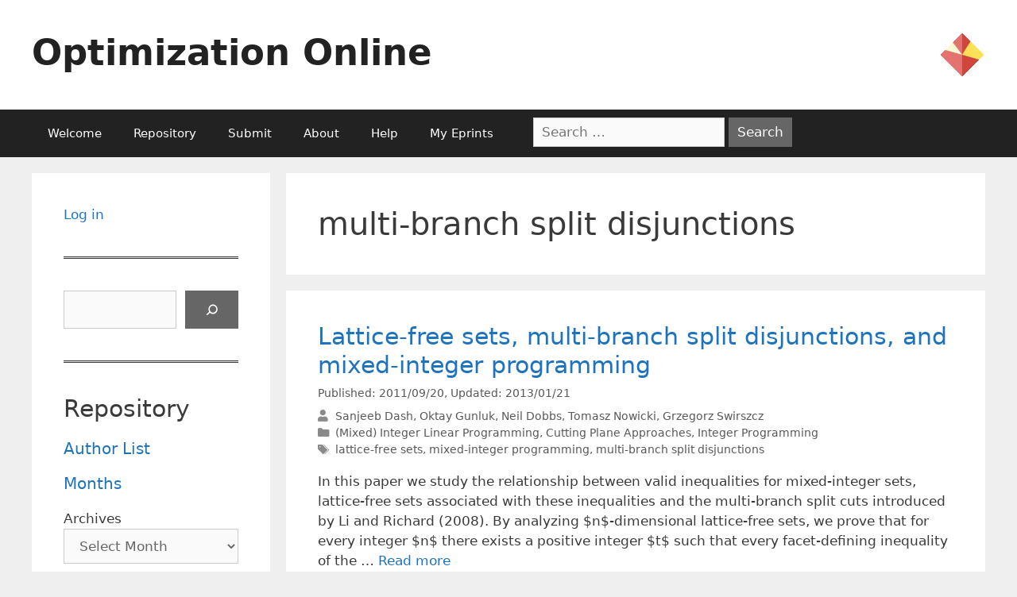

--- FILE ---
content_type: text/css
request_url: https://optimization-online.org/wp-content/plugins/wp-captcha//assets/css/c4wp-public.css?ver=6.1.9
body_size: 396
content:
/**
 * WP Captcha general front-end styles
 * @package  WP Captcha
 * @version  1.0.0
 * @author   Devnath verma <devnathverma@gmail.com>
*/

p.c4wp-display-captcha-form, p.c4wp-display-captcha-form label{
    display: block;
    float: none;
    clear: both;
	margin-bottom: 10px;
	text-transform: capitalize;
}

p.c4wp-display-captcha-form input[type="text"].c4wp_user_input_captcha {
	display: inline-block;
	font-size: 12px;
	padding: 10px 5px 10px 5px;
}

p.c4wp-display-captcha-form img.c4wp_image {
	float:left;
}

p.c4wp-display-captcha-form a, p.c4wp-display-captcha-form img.c4wp-refresh-captcha {
	float:left;
	margin-top: -10px;
	box-shadow:none;
}

#login {
    width: 350px;
}

.c4wp-icon-captcha-container {
	margin-top: 5px;
    margin-bottom: 10px;
    background: #fff;
    padding: 5px 5px 10px 0px;
    border-radius: 3px;
}

.c4wp-icon-captcha-container .c4wp-icon-name {
	font-weight: 500;
    padding:2px 5px 5px 8px;
}

.c4wp-icon-captcha-container .c4wp-svg-padding {
    display: inline-block;
}

.c4wp-icon-captcha-container .c4wp-svg {
    cursor: pointer;
    padding: 5px 5px 2px 5px;
    border-radius: 3px;
    margin: 0px 5px 0px 5px;
    border: 1px solid #FFF;
}

.c4wp-icon-captcha-container .c4wp-svg:hover {
	background-color: #d2d4d6;
    border: 1px solid #7e8993;
}

.c4wp-icon-captcha-container .c4wp-captcha-selected {
    background-color: #d2d4d6;
    border: 1px solid #7e8993;
}